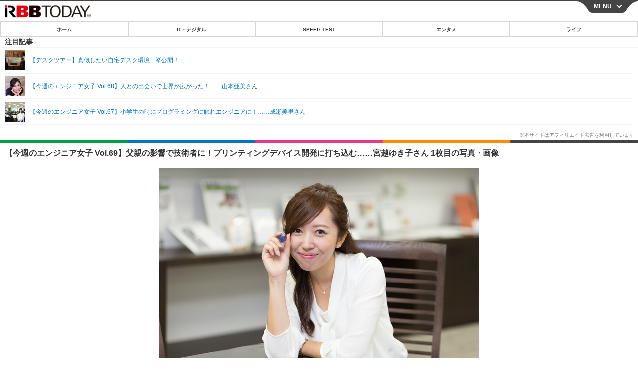

--- FILE ---
content_type: text/html; charset=utf-8
request_url: https://s.rbbtoday.com/article/img/2017/10/26/155636/580088.html
body_size: 10586
content:
<!doctype html>
<html lang="ja" prefix="og: http://ogp.me/ns#">
<head>
<meta charset="UTF-8">
<meta name="viewport" content="width=device-width,initial-scale=1,user-scalable=yes">
<meta property="fb:app_id" content="213710028647386">
<link rel="stylesheet" href="/base/css/a.css?__=2025122402">
<script type="text/javascript">
  (function(w,k,v,k2,v2) {
    w[k]=v; w[k2]=v2;
    var val={}; val[k]=v; val[k2]=v2;
    (w.dataLayer=w.dataLayer||[]).push(val);
  })(window, 'tpl_name', 'pages/image', 'tpl_page', 'image');
</script>
<script src="/base/scripts/jquery-2.1.0.min.js"></script>
<script src="/base/scripts/modernizr-custom.js"></script>
<script async src="/base/scripts/a.js?__=2025122402"></script>




<!-- Facebook Pixel Code -->
<script>
!function(f,b,e,v,n,t,s){if(f.fbq)return;n=f.fbq=function(){n.callMethod?
n.callMethod.apply(n,arguments):n.queue.push(arguments)};if(!f._fbq)f._fbq=n;
n.push=n;n.loaded=!0;n.version='2.0';n.queue=[];t=b.createElement(e);t.async=!0;
t.src=v;s=b.getElementsByTagName(e)[0];s.parentNode.insertBefore(t,s)}(window,
document,'script','https://connect.facebook.net/en_US/fbevents.js');
fbq('init', '1665201680438262');
fbq('track', 'PageView');
</script>
<noscript><img height="1" width="1" style="display:none"
src="https://www.facebook.com/tr?id=1665201680438262&ev=PageView&noscript=1"
/></noscript>
<!-- DO NOT MODIFY -->
<!-- End Facebook Pixel Code -->




    <title>【今週のエンジニア女子 Vol.69】父親の影響で技術者に！プリンティングデバイス開発に打ち込む……宮越ゆき子さん 1枚目の写真・画像 | RBB TODAY</title>
  <meta name="keywords" content="IT・デジタル,ビジネス,エンタメ,ライフ,ショッピング,SPEED TEST,イベント/セミナー">
  <meta name="description" content="今週のエンジニア女子は富士ゼロックス デバイス開発本部　次世代マーキング開発部に勤務、入社6年目の宮越ゆき子（みやこしゆきこ）さん。 デジタルプリンティングシステム(電子写真技術)の技術開発を行っており、必須アイテムにはドライバーを挙げてくれた。  【今週のエンジニア女子 Vol.69】父親の影響で技術者に！プリンティングデバイス開発に打ち込む……宮越ゆき子さん 1枚目の写真・画像">
  <meta name="thumbnail" content="https://www.rbbtoday.com/imgs/ogp_f/580088.jpg">

    
        <meta name="twitter:title" content="【今週のエンジニア女子 Vol.69】父親の影響で技術者に！プリンティングデバイス開発に打ち込む……宮越ゆき子さん 1枚目の写真・画像 | RBB TODAY">
    <meta name="twitter:card" content="photo">
    <meta name="twitter:site" content="@RBBTODAY">
    <meta name="twitter:url" content="https://www.rbbtoday.com/article/img/2017/10/26/155636/580088.html">
    <meta name="twitter:image" content="https://www.rbbtoday.com/imgs/p/puvWSRmBT8ymJJcQc2fkhylO-UA3Q0JFREdG/580088.jpg">
  
    <meta property="og:title" content="【今週のエンジニア女子 Vol.69】父親の影響で技術者に！プリンティングデバイス開発に打ち込む……宮越ゆき子さん 1枚目の写真・画像 | RBB TODAY">
  <meta property="og:description" content="今週のエンジニア女子は富士ゼロックス デバイス開発本部　次世代マーキング開発部に勤務、入社6年目の宮越ゆき子（みやこしゆきこ）さん。 デジタルプリンティングシステム(電子写真技術)の技術開発を行っており、必須アイテムにはドライバーを挙げてくれた。  【今週のエンジニア女子 Vol.69】父親の影響で技術者に！プリンティングデバイス開発に打ち込む……宮越ゆき子さん 1枚目の写真・画像">


<meta property="og:type" content="article">
<meta property="og:site_name" content="RBB TODAY">
<meta property="og:url" content="https://www.rbbtoday.com/article/img/2017/10/26/155636/580088.html">
<meta property="og:image" content="https://www.rbbtoday.com/imgs/ogp_f/580088.jpg">

<link rel="apple-touch-icon" sizes="76x76" href="/base/images/touch-icon-76.png">
<link rel="apple-touch-icon" sizes="120x120" href="/base/images/touch-icon-120.png">
<link rel="apple-touch-icon" sizes="152x152" href="/base/images/touch-icon-152.png">
<link rel="apple-touch-icon" sizes="180x180" href="/base/images/touch-icon-180.png">

<meta name='robots' content='max-image-preview:large' /><script>var dataLayer = dataLayer || [];dataLayer.push({'customCategory': 'digital','customSubCategory': 'others','customProvider': 'RBBTODAY','customAuthorId': '1','customAuthorName': 'RBB TODAY','customPrimaryGigaId': '4170','customPrimaryGigaName': '今週のエンジニア女子'});</script>
<meta name="cXenseParse:iid-articleid" content="155636">
<meta name="cXenseParse:iid-article-title" content="【今週のエンジニア女子 Vol.69】父親の影響で技術者に！プリンティングデバイス開発に打ち込む……宮越ゆき子さん">
<meta name="cXenseParse:iid-page-type" content="画像ページ">
<meta name="cXenseParse:iid-page-name" content="image">
<meta name="cXenseParse:iid-category" content="IT・デジタル">
<meta name="cXenseParse:iid-subcategory" content="その他">
<meta name="cXenseParse:iid-hidden-adsense" content="false">
<meta name="cXenseParse:iid-hidden-other-ad" content="false">
<meta name="cXenseParse:iid-giga-name" content="今週のエンジニア女子">
<meta name="cXenseParse:iid-giga-name" content="富士ゼロックス">
<meta name="cXenseParse:iid-giga-name" content="IT・デジタルトピックス">
<meta name="cXenseParse:iid-giga-name" content="トップトピックス">
<meta name="cXenseParse:iid-article-type" content="通常記事">
<meta name="cXenseParse:iid-provider-name" content="RBB TODAY">
<meta name="cXenseParse:author" content="RBB TODAY">
<meta name="cXenseParse:recs:publishtime" content="2017-10-26T13:13:26+0900">
<meta name="cxenseparse:iid-publish-yyyy" content="2017">
<meta name="cxenseparse:iid-publish-yyyymm" content="201710">
<meta name="cxenseparse:iid-publish-yyyymmdddd" content="20171026">
<script async src="https://cdn.cxense.com/track_banners_init.js"></script>
<link rel="canonical" href="https://www.rbbtoday.com/article/img/2017/10/26/155636/580088.html">
<link rel="alternate" type="application/rss+xml" title="RSS" href="https://www.rbbtoday.com/rss20/index.rdf">


</head>

<body class="thm-page-arti-image page-cate--digital page-cate--digital-others page-subcate--others" data-nav="digital">
<noscript><iframe src="//www.googletagmanager.com/ns.html?id=GTM-NXT58C"
height="0" width="0" style="display:none;visibility:hidden"></iframe></noscript>
<script>
(function(w,d,s,l,i){w[l]=w[l]||[];w[l].push({'gtm.start':
new Date().getTime(),event:'gtm.js'});var f=d.getElementsByTagName(s)[0],
j=d.createElement(s),dl=l!='dataLayer'?'&l='+l:'';j.async=true;j.src=
'//www.googletagmanager.com/gtm.js?id='+i+dl;f.parentNode.insertBefore(j,f);
})(window,document,'script','dataLayer','GTM-NXT58C');
</script>

<header class="thm-header">
<div class="nav-wrapper hide"><nav class="navigation"><ul class="social"><li><a href="/" class="icon icon--nav-home"></a></li><li><a target="_blank" href="https://twitter.com/RBBTODAY" class="icon icon--nav-twitter"></a></li><li><a target="_blank" href="https://www.youtube.com/user/rbbtodaycom" class="icon icon--nav-youtube"></a></li><li class="close"><a class="">CLOSE</a></li></ul><ul class="menu"><li><a class="link" href="/"><p class="item">ホーム</p></a></li><li class="nav-digital"><p class="item icon icon--nav-digital"><i></i>IT・デジタル</p><ul><li><a href="/category/digital/">IT・デジタルTOP</a></li><li><a href="/category/digital/mobilebiz/latest/">スマートフォン</a></li><li><a href="/category/digital/neta/latest/">ネタ</a></li><li><a href="/category/digital/gadget/latest/">ガジェット・ツール</a></li><li><a href="/category/digital/shopping/latest/">ショッピング</a></li><li><a href="/category/digital/others/latest/">その他</a></li></ul></li><li class="nav-speed"><a href="http://speed.rbbtoday.com/" target="_blank" rel="noopener"><p class="item icon icon--nav-speed">SPEED TEST</p></a></li><li class="nav-entertainment"><p class="item icon icon--nav-entertainment"><i></i>エンタメ</p><ul><li><a href="/category/entertainment/">エンタメTOP</a></li><li><a href="/category/entertainment/movie/latest/">映画・ドラマ</a></li><li><a href="/category/entertainment/korea/latest/">韓流・K-POP</a></li><li><a href="/category/entertainment/korea-entertainment/latest/">韓国・芸能</a></li><li><a href="/category/entertainment/music/latest/">音楽</a></li><li><a href="/category/entertainment/sports/latest/">スポーツ</a></li><li><a href="/category/entertainment/gravure/latest/">グラビア</a></li><li><a href="/category/entertainment/blog/latest/">ブログ</a></li><li><a href="/category/entertainment/shopping/latest/">ショッピング</a></li><li><a href="/category/entertainment/others/latest/">その他</a></li></ul></li><li class="nav-life"><p class="item icon icon--nav-life"><i></i>ライフ</p><ul><li><a href="/category/life/">ライフTOP</a></li><li><a href="/category/life/life-gourmet/latest/">グルメ</a></li><li><a href="/category/life/pet/latest/">ペット</a></li><li><a href="/category/life/shopping/latest/">ショッピング</a></li><li><a href="/category/life/others/latest/">その他</a></li></ul></li><li class="nav-event"><a target="_blank" href="https://s.rbbtoday.com/release/prtimes2-today/"><p class="item icon icon--nav-event">リリース一覧</p></a></li><li class="nav-event"><a target="_blank" href="/pages/info/push.html"><p class="item icon icon--nav-event">プッシュ通知の停止方法</p></a></li></ul><!-- /.menu --><div id="search"><div class="gcse-searchbox-only" data-resultsUrl="/pages/search.html"></div></div><!-- /#search--></nav><!-- /.navigation --><div class="nav-btnbar"><a id="navigationTrigger" href="#" class="trigger">MENU</a></div></div><div class="header-logo">
  <a class="link" href="https://s.rbbtoday.com/" data-sub-title=""><img class="logo" src="/base/images/header-logo.2025122402.png" alt="RBB TODAY | ブロードバンド情報サイト"></a>
</div>
<nav class="global-nav">
  <ul class="header-nav js-global-nav">
    <li class="item item--cate-home js-item"><a class="link icon icon--cate-home" href="/">ホーム</a></li>
    <li class="item item--cate- js-item"><a class="link icon icon--cate-" href="/category/digital/">IT・デジタル</a></li>
    <li class="item item--cate-speed js-item"><a class="link icon icon--cate-speed" href="http://speed.rbbtoday.com/">SPEED TEST</a></li>
    <li class="item item--cate- js-item"><a class="link icon icon--cate-" href="/category/entertainment/">エンタメ</a></li>
    <li class="item item--cate- js-item"><a class="link icon icon--cate-" href="/category/life/">ライフ</a></li>
  </ul>
</nav>

<div class="arti-sharing-wrapper"><ul class="arti-sharing-inner"><li class="item item--twitter"><a class="link clickTracker" href="https://x.com/share?url=https://s.rbbtoday.com/article/img/2017/10/26/155636/580088.html&text=【今週のエンジニア女子 Vol.69】父親の影響で技術者に！プリンティングデバイス開発に打ち込む……宮越ゆき子さん 1枚目の写真・画像" target="_blank" rel="noopener"><svg class="svg-twitter" fill="#000" width="26" viewBox="0 0 24 24" aria-hidden="true" class="r-1nao33i r-4qtqp9 r-yyyyoo r-16y2uox r-8kz0gk r-dnmrzs r-bnwqim r-1plcrui r-lrvibr r-lrsllp"><g><path d="M18.244 2.25h3.308l-7.227 8.26 8.502 11.24H16.17l-5.214-6.817L4.99 21.75H1.68l7.73-8.835L1.254 2.25H8.08l4.713 6.231zm-1.161 17.52h1.833L7.084 4.126H5.117z"></path></g></svg><span class="label">ツイート</span></a></li><li class="item item--facebook"><a class="link clickTracker" href="https://www.facebook.com/sharer/sharer.php?u=https://s.rbbtoday.com/article/img/2017/10/26/155636/580088.html" target="_blank" rel="noopener"><svg class="svg-facebook" fill="#000" width="11" data-name="facebook" viewBox="0 0 74.9 149.8"><title>facebook</title><path d="M114.1,170.6H80.9v-72H64.3V71.8H80.9V55.7c0-21.9,9.4-34.9,36-34.9H139V47.6H125.2c-10.4,0-11.1,3.8-11.1,10.7V71.7h25.1l-2.9,26.8H114.1v72.1Z" transform="translate(-64.3 -20.8)"/></svg><span class="label">シェア</span></a></li><li class="item item--line"><a class="link clickTracker" href="https://social-plugins.line.me/lineit/share?url=https://s.rbbtoday.com/article/img/2017/10/26/155636/580088.html" target="_blank" rel="noopener"><svg class="svg-line" fill="#000" data-name="line" xmlns:xlink="http://www.w3.org/1999/xlink" x="0px" y="0px" viewBox="0 0 200 200" enable-background="new 0 0 200 200" xml:space="preserve"><title>LINE</title><path d="M185,87.1c0-38-38.1-68.9-84.9-68.9c-46.8,0-84.9,30.9-84.9,68.9c0,34.1,30.2,62.6,71,68c2.8,0.6,6.5,1.8,7.5,4.2c0.9,2.1,0.6,5.5,0.3,7.7c0,0-1,6-1.2,7.3c-0.4,2.1-1.7,8.4,7.4,4.6c9.1-3.8,48.9-28.8,66.7-49.3h0C179.1,116,185,102.3,185,87.1z M66.8,109.7H50c-2.5,0-4.5-2-4.5-4.5V71.5c0-2.5,2-4.5,4.5-4.5c2.5,0,4.4,2,4.4,4.5v29.3h12.4c2.5,0,4.4,2,4.4,4.4C71.3,107.7,69.3,109.7,66.8,109.7z M84.3,105.2c0,2.5-2,4.5-4.5,4.5c-2.5,0-4.5-2-4.5-4.5V71.5c0-2.5,2-4.5,4.5-4.5c2.5,0,4.5,2,4.5,4.5V105.2z M124.9,105.2c0,1.9-1.2,3.6-3,4.2c-0.5,0.2-0.9,0.2-1.4,0.2c-1.4,0-2.7-0.7-3.6-1.8L99.6,84.3v20.9c0,2.5-2,4.5-4.5,4.5c-2.5,0-4.4-2-4.4-4.5V71.5c0-1.9,1.2-3.6,3-4.2c0.5-0.2,0.9-0.2,1.4-0.2c1.4,0,2.7,0.7,3.6,1.8L116,92.4V71.5c0-2.5,2-4.5,4.5-4.5c2.5,0,4.5,2,4.5,4.5V105.2z M152.2,83.9c2.5,0,4.5,2,4.5,4.5c0,2.5-2,4.4-4.5,4.4h-12.4v8h12.4c2.5,0,4.5,2,4.5,4.4c0,2.5-2,4.5-4.5,4.5h-16.9c-2.4,0-4.4-2-4.4-4.5V88.4c0,0,0,0,0,0V71.5c0-2.5,2-4.5,4.4-4.5h16.9c2.5,0,4.5,2,4.5,4.5c0,2.5-2,4.5-4.5,4.5h-12.4v8H152.2z"/></svg><span class="label">送る</span></a></li><li class="item item--pinterest"><a class="link clickTracker" href="//www.pinterest.com/pin/create/button/?url=https://s.rbbtoday.com/article/img/2017/10/26/155636/580088.html&media=https://www.rbbtoday.com/imgs/zoom/580088.jpg" data-pin-do="buttonBookmark" target="_blank" rel="noopener"><svg class="svg-pinterest" fill="#333" xmlns="//www.w3.org/2000/svg" viewBox="0 0 774 1000.2" width="22"><path d="M0 359c0-42 8.8-83.7 26.5-125s43-79.7 76-115 76.3-64 130-86S345.7 0 411 0c106 0 193 32.7 261 98s102 142.3 102 231c0 114-28.8 208.2-86.5 282.5S555.3 723 464 723c-30 0-58.2-7-84.5-21s-44.8-31-55.5-51l-40 158c-3.3 12.7-7.7 25.5-13 38.5S259.8 873 253.5 885c-6.3 12-12.7 23.3-19 34s-12.7 20.7-19 30-11.8 17.2-16.5 23.5-9 11.8-13 16.5l-6 8c-2 2.7-4.7 3.7-8 3s-5.3-2.7-6-6c0-.7-.5-5.3-1.5-14s-2-17.8-3-27.5-2-22.2-3-37.5-1.3-30.2-1-44.5 1.3-30.2 3-47.5 4.2-33.3 7.5-48c7.3-31.3 32-135.7 74-313-5.3-10.7-9.7-23.5-13-38.5s-5-27.2-5-36.5l-1-15c0-42.7 10.8-78.2 32.5-106.5S303.3 223 334 223c24.7 0 43.8 8.2 57.5 24.5S412 284.3 412 309c0 15.3-2.8 34.2-8.5 56.5s-13.2 48-22.5 77-16 52.5-20 70.5c-6.7 30-.8 56 17.5 78s42.8 33 73.5 33c52.7 0 96.2-29.8 130.5-89.5S634 402.7 634 318c0-64.7-21-117.5-63-158.5S470.3 98 395 98c-84 0-152.2 27-204.5 81S112 297.7 112 373c0 44.7 12.7 82.3 38 113 8.7 10 11.3 20.7 8 32-1.3 3.3-3.3 11-6 23s-4.7 19.7-6 23c-1.3 7.3-4.7 12.2-10 14.5s-11.3 2.2-18-.5c-39.3-16-68.8-43.5-88.5-82.5S0 411 0 359z"/></svg><span class="label">pinterestでシェアする</span></a></li><li class="item item--hatena"><a class="link clickTracker" href="http://b.hatena.ne.jp/entry/https://s.rbbtoday.com/article/img/2017/10/26/155636/580088.html" data-hatena-bookmark-title="【今週のエンジニア女子 Vol.69】父親の影響で技術者に！プリンティングデバイス開発に打ち込む……宮越ゆき子さん 1枚目の写真・画像" data-hatena-bookmark-layout="simple" title="このエントリーをはてなブックマークに追加" target="_blank" rel="noopener"><svg fill="#222" class="svg-hatena" viewBox="0 0 512 427" style="fill-rule:evenodd;clip-rule:evenodd;stroke-linejoin:round;stroke-miterlimit:2; padding-left:2px;" width="26"><circle cx="464" cy="416" r="48" transform="translate(-64 -96) scale(1.125)"/><path d="M411 0h93.999v284h-94zM135.917 426H0V0h96.06c41.139 0 75.225-.114 104.066 2.58 69.442 6.486 114.829 39.935 114.829 101.387 0 49.112-22.143 78.617-76.824 92.293C274.509 198.73 334 220.546 334 304.195c0 79.134-54.043 106.776-102.083 116.153-28.46 5.555-95.786 5.652-96 5.652zm-28.139-169.985c51.846 0 58.532.59 64.474 1.147 5.941.558 27.894 2.405 38.686 11.96 10.793 9.554 12.91 24.606 12.91 34.867 0 19.625-5.852 33.42-31.787 40.623-13.104 3.639-27.942 4.129-33.298 4.338-3.972.154-25.58.103-50.985.082v-93.017zm0-161.577c28.015 0 48.531-.414 65.44 3.275 13.206 3.47 32.341 7.166 32.341 41.52 0 31.17-23.919 35.749-37.559 38.345-14.489 2.758-60.222 2.458-60.222 2.458V94.438z"/></svg><span class="label">このエントリーをはてなブックマークに追加</span></a></li></ul></div><i class="recommended-ttl">注目記事</i>
<ul class="recommended-list">



<li class="item"><a class="link" href="https://www.rbbtoday.com/special/4513/recent/">
<img class="figure" src="/imgs/img_related_m/951440.jpg" alt="【デスクツアー】真似したい自宅デスク環境一挙公開！・画像" width="260" height="173">
<p class="title">【デスクツアー】真似したい自宅デスク環境一挙公開！</p>
</a></li>




<li class="item"><a class="link" href="/article/2017/10/20/155471.html?pickup_list_click=true">
<img class="figure" src="/imgs/p/MpY7t08CC_Ltnb1K5Sea6U1PHkEQQ0JFREdG/579442.jpg" alt="【今週のエンジニア女子 Vol.68】人との出会いで世界が広がった！……山本亜美さん 画像" width="80" height="80">
<p class="title">【今週のエンジニア女子 Vol.68】人との出会いで世界が広がった！……山本亜美さん</p>
</a></li>


<li class="item"><a class="link" href="/article/2017/10/11/155226.html?pickup_list_click=true">
<img class="figure" src="/imgs/p/MpY7t08CC_Ltnb1K5Sea6U1PHkEQQ0JFREdG/578594.jpg" alt="【今週のエンジニア女子 Vol.67】小学生の時にプログラミングに触れエンジニアに！……成瀬美里さん 画像" width="80" height="80">
<p class="title">【今週のエンジニア女子 Vol.67】小学生の時にプログラミングに触れエンジニアに！……成瀬美里さん</p>
</a></li>
</ul>

</header>

<main class="thm-main">
<div class="thm-article news-photo">
  <header class="arti-header">
    <a href="/article/2017/10/26/155636.html?from=image-page-title" class="link-image-page-title">
      <h1 class="head">【今週のエンジニア女子 Vol.69】父親の影響で技術者に！プリンティングデバイス開発に打ち込む……宮越ゆき子さん 1枚目の写真・画像</h1>
    </a>
    <h2 class="group">
      <span class="category-group-name">IT・デジタル</span>
      <span class="category-name">その他</span>
    </h2>
    <time class="date" datetime="2017-10-26T13:13:26+09:00">2017.10.26（木） 13:13</time>
  </header>

  <figure class="arti-figure">
  
  <a class="link" href="/article/img/2017/10/26/155636/580087.html"><img class="image" src="/imgs/p/WlyWmMPQ5V2plFIuZ3FzQYVNzkFAQ0JFREdG/580088.jpg" alt="【今週のエンジニア女子 Vol.69】父親の影響で技術者に！プリンティングデバイス開発に打ち込む……宮越ゆき子さん" width="640" height="426"></a>
    <figcaption class="figcaption">
      <span class="caption">【今週のエンジニア女子 Vol.69】父親の影響で技術者に！プリンティングデバイス開発に打ち込む……宮越ゆき子さん</span>
    </figcaption>
  </figure>

  <ul class="arti-figure-pagination">
    <li class="item paging-next"><a class="link icon icon--next" href="/article/img/2017/10/26/155636/580087.html">次の画像</a></li>
    <li class="item paging-back"><a class="link icon icon--back" href="/article/2017/10/26/155636.html">この記事へ戻る</a></li>
  </ul>
</div>





<script class="recruitment-box-updater"
    data-instance-id="box3"
    data-limit="2"
    data-start="1"
    src="/base/scripts/recruitmentBoxUpdater.js?2025072801"
    data-api-url="https://recruitbox.media.iid.jp/sites/rbbtoday.com.json">
</script>

<section class="main-photo-area js-photo-area is-yet">
  <h2 class="section-title icon icon--camera">この記事の写真</h2>
  <div class="photo-list-wrapper js-photo-wrapper">
    <ul class="photo-list js-photo-list">
      <li class="item">
        <a class="link" href="/article/img/2017/10/26/155636/580088.html">
          <img class="image" src="/imgs/p/Kq_ws8pU0agLB0ZhINEgO01PhkGIQ0JFREdG/580088.jpg" alt="【今週のエンジニア女子 Vol.69】父親の影響で技術者に！プリンティングデバイス開発に打ち込む……宮越ゆき子さん">
        </a>
      </li>
      <li class="item">
        <a class="link" href="/article/img/2017/10/26/155636/580087.html">
          <img class="image" src="/imgs/p/Kq_ws8pU0agLB0ZhINEgO01PhkGIQ0JFREdG/580087.jpg" alt="【今週のエンジニア女子 Vol.69】父親の影響で技術者に！プリンティングデバイス開発に打ち込む……宮越ゆき子さん">
        </a>
      </li>
      <li class="item">
        <a class="link" href="/article/img/2017/10/26/155636/580089.html">
          <img class="image" src="/imgs/p/Kq_ws8pU0agLB0ZhINEgO01PhkGIQ0JFREdG/580089.jpg" alt="【今週のエンジニア女子 Vol.69】父親の影響で技術者に！プリンティングデバイス開発に打ち込む……宮越ゆき子さん">
        </a>
      </li>
      <li class="item">
        <a class="link" href="/article/img/2017/10/26/155636/580090.html">
          <img class="image" src="/imgs/p/Kq_ws8pU0agLB0ZhINEgO01PhkGIQ0JFREdG/580090.jpg" alt="【今週のエンジニア女子 Vol.69】父親の影響で技術者に！プリンティングデバイス開発に打ち込む……宮越ゆき子さん">
        </a>
      </li>
      <li class="item">
        <a class="link" href="/article/img/2017/10/26/155636/580091.html">
          <img class="image" src="/imgs/p/Kq_ws8pU0agLB0ZhINEgO01PhkGIQ0JFREdG/580091.jpg" alt="【今週のエンジニア女子 Vol.69】父親の影響で技術者に！プリンティングデバイス開発に打ち込む……宮越ゆき子さん">
        </a>
      </li>
      <li class="item">
        <a class="link" href="/article/img/2017/10/26/155636/580092.html">
          <img class="image" src="/imgs/p/Kq_ws8pU0agLB0ZhINEgO01PhkGIQ0JFREdG/580092.jpg" alt="【今週のエンジニア女子 Vol.69】父親の影響で技術者に！プリンティングデバイス開発に打ち込む……宮越ゆき子さん">
        </a>
      </li>
      <li class="item">
        <a class="link" href="/article/img/2017/10/26/155636/580093.html">
          <img class="image" src="/imgs/p/Kq_ws8pU0agLB0ZhINEgO01PhkGIQ0JFREdG/580093.jpg" alt="【今週のエンジニア女子 Vol.69】父親の影響で技術者に！プリンティングデバイス開発に打ち込む……宮越ゆき子さん">
        </a>
      </li>
      <li class="item">
        <a class="link" href="/article/img/2017/10/26/155636/580094.html">
          <img class="image" src="/imgs/p/Kq_ws8pU0agLB0ZhINEgO01PhkGIQ0JFREdG/580094.jpg" alt="【今週のエンジニア女子 Vol.69】父親の影響で技術者に！プリンティングデバイス開発に打ち込む……宮越ゆき子さん">
        </a>
      </li>
      <li class="item">
        <a class="link" href="/article/img/2017/10/26/155636/580095.html">
          <img class="image" src="/imgs/p/Kq_ws8pU0agLB0ZhINEgO01PhkGIQ0JFREdG/580095.jpg" alt="【今週のエンジニア女子 Vol.69】父親の影響で技術者に！プリンティングデバイス開発に打ち込む……宮越ゆき子さん">
        </a>
      </li>
      <li class="item">
        <a class="link" href="/article/img/2017/10/26/155636/580096.html">
          <img class="image" src="/imgs/p/Kq_ws8pU0agLB0ZhINEgO01PhkGIQ0JFREdG/580096.jpg" alt="【今週のエンジニア女子 Vol.69】父親の影響で技術者に！プリンティングデバイス開発に打ち込む……宮越ゆき子さん">
        </a>
      </li>
      <li class="item">
        <a class="link" href="/article/img/2017/10/26/155636/580097.html">
          <img class="image" src="/imgs/p/Kq_ws8pU0agLB0ZhINEgO01PhkGIQ0JFREdG/580097.jpg" alt="【今週のエンジニア女子 Vol.69】父親の影響で技術者に！プリンティングデバイス開発に打ち込む……宮越ゆき子さん">
        </a>
      </li>
      <li class="item">
        <a class="link" href="/article/img/2017/10/26/155636/580098.html">
          <img class="image" src="/imgs/p/Kq_ws8pU0agLB0ZhINEgO01PhkGIQ0JFREdG/580098.jpg" alt="【今週のエンジニア女子 Vol.69】父親の影響で技術者に！プリンティングデバイス開発に打ち込む……宮越ゆき子さん">
        </a>
      </li>
      <li class="item">
        <a class="link" href="/article/img/2017/10/26/155636/580099.html">
          <img class="image" src="/imgs/p/Kq_ws8pU0agLB0ZhINEgO01PhkGIQ0JFREdG/580099.jpg" alt="【今週のエンジニア女子 Vol.69】父親の影響で技術者に！プリンティングデバイス開発に打ち込む……宮越ゆき子さん">
        </a>
      </li>
    </ul>
  </div>
  <div class="photo-control js-photo-control">
    <span class="photo-page js-photo-page"></span> / <span class="photo-page-total js-photo-page-total"></span>
  </div>
</section>


<script class="recruitment-box-updater"
    data-instance-id="box1"
    data-limit="6"
    data-start="1"
    src="/base/scripts/recruitmentBoxUpdater.js?2025072801"
    data-api-url="https://recruitbox.media.iid.jp/sites/rbbtoday.com.json">
</script>






<section class="aside-box aside-box-relation-arti">
  <h2 class="section-title icon icon--relation-arti"><span class="inner">関連ニュース</span></h2>
  <ul class="relation-arti-list">


    <li class="item  item--cate-digital item--cate-digital-mobilebiz item--subcate-mobilebiz"><a class="link" href="/article/2017/10/20/155471.html?pickup_list_click1=true">
      <article class="relation-arti-content">
        <img class="figure" src="/imgs/p/Kq_ws8pU0agLB0ZhINEgO01PhkGIQ0JFREdG/579442.jpg" alt="【今週のエンジニア女子 Vol.68】人との出会いで世界が広がった！……山本亜美さん 画像" width="200" height="200">
        <div class="figcaption">
          <h3 class="title">【今週のエンジニア女子 Vol.68】人との出会いで世界が広がった！……山本亜美さん</h3>
          <span class="group">IT・デジタル</span>
          <time class="date" datetime="2017-10-20T14:45:36+09:00">2017.10.20(金) 14:45</time>
        </div>
      </article>
    </a></li>


    <li class="item  item--cate-digital item--cate-digital-mobilebiz item--subcate-mobilebiz"><a class="link" href="/article/2017/10/11/155226.html?pickup_list_click3=true">
      <article class="relation-arti-content">
        <img class="figure" src="/imgs/p/Kq_ws8pU0agLB0ZhINEgO01PhkGIQ0JFREdG/578594.jpg" alt="【今週のエンジニア女子 Vol.67】小学生の時にプログラミングに触れエンジニアに！……成瀬美里さん 画像" width="200" height="200">
        <div class="figcaption">
          <h3 class="title">【今週のエンジニア女子 Vol.67】小学生の時にプログラミングに触れエンジニアに！……成瀬美里さん</h3>
          <span class="group">IT・デジタル</span>
          <time class="date" datetime="2017-10-11T13:39:48+09:00">2017.10.11(水) 13:39</time>
        </div>
      </article>
    </a></li>


    <li class="item  item--cate-digital item--cate-digital-others item--subcate-others"><a class="link" href="/article/2017/09/22/154777.html?pickup_list_click5=true">
      <article class="relation-arti-content">
        <img class="figure" src="/imgs/p/Kq_ws8pU0agLB0ZhINEgO01PhkGIQ0JFREdG/576566.jpg" alt="【今週のエンジニア女子 Vol.66】エンジニアのキャリアをサポートする重み……東原彩芳さん 画像" width="200" height="200">
        <div class="figcaption">
          <h3 class="title">【今週のエンジニア女子 Vol.66】エンジニアのキャリアをサポートする重み……東原彩芳さん</h3>
          <span class="group">IT・デジタル</span>
          <time class="date" datetime="2017-09-22T08:19:32+09:00">2017.9.22(金) 8:19</time>
        </div>
      </article>
    </a></li>

    <li class="item  item--cate-digital item--cate-digital-others item--subcate-others"><a class="link" href="/article/2017/09/14/154633.html?pickup_list_click6=true">
      <article class="relation-arti-content">
        <img class="figure" src="/imgs/p/Kq_ws8pU0agLB0ZhINEgO01PhkGIQ0JFREdG/576119.jpg" alt="【今週のエンジニア女子 Vol.65】楽しいと思えることが重要……荻田 紗英子さん 画像" width="200" height="200">
        <div class="figcaption">
          <h3 class="title">【今週のエンジニア女子 Vol.65】楽しいと思えることが重要……荻田 紗英子さん</h3>
          <span class="group">IT・デジタル</span>
          <time class="date" datetime="2017-09-14T13:26:47+09:00">2017.9.14(木) 13:26</time>
        </div>
      </article>
    </a></li>


  </ul>
</section>


<script class="recruitment-box-updater"
    data-instance-id="box2"
    data-limit="4"
    data-start="1"
    src="/base/scripts/recruitmentBoxUpdater.js?2025072801"
    data-api-url="https://recruitbox.media.iid.jp/sites/rbbtoday.com.json">
</script>

<section class="aside-box aside-box-ranking">
  <h2 class="section-title icon icon--ranking"><span class="inner">アクセスランキング</span></h2>
  <ol class="ranking-list">

    <li class="item item--cate-entertainment item--cate-entertainment-korea-entertainment item--subcate-korea-entertainment rank rank--first"><a class="link arrow icon icon--ranking" href="/article/2026/01/16/242417.html">
      <article class="ranking-content">
        <img class="figure" src="/imgs/p/0mwxdcAWOcRxSvfdCBu2L01P8kH8Q0JFREdG/981067.jpg" alt="松嶋菜々子×竹野内豊主演の名作が原作　パク・ミニョン、新ドラマの“本読み”でウィ・ハジュンと息ぴったり" width="188" height="188">
        <div class="figcaption">
          <h3 class="title">松嶋菜々子×竹野内豊主演の名作が原作　パク・ミニョン、新ドラマの“本読み”でウィ・ハジュンと息ぴったり</h3>
          <time class="date" datetime="2026-01-16T15:47:17+09:00">2026.1.16(金) 15:47</time>
        </div>
      </article>
    </a></li>

    <li class="item item--cate-entertainment item--cate-entertainment-korea-entertainment item--subcate-korea-entertainment rank rank--second"><a class="link arrow icon icon--ranking" href="/article/2026/01/15/242376.html">
      <article class="ranking-content">
        <img class="figure" src="/imgs/p/0mwxdcAWOcRxSvfdCBu2L01P8kH8Q0JFREdG/980785.jpg" alt="“元NewJeans”ダニエル、46億円規模の損害賠償請求の渦中で3000万円を寄付　継続した善行" width="188" height="188">
        <div class="figcaption">
          <h3 class="title">“元NewJeans”ダニエル、46億円規模の損害賠償請求の渦中で3000万円を寄付　継続した善行</h3>
          <time class="date" datetime="2026-01-15T18:17:13+09:00">2026.1.15(木) 18:17</time>
        </div>
      </article>
    </a></li>

    <li class="item item--cate-entertainment item--cate-entertainment-korea-entertainment item--subcate-korea-entertainment rank rank--third"><a class="link arrow icon icon--ranking" href="/article/2026/01/15/242365.html">
      <article class="ranking-content">
        <img class="figure" src="/imgs/p/0mwxdcAWOcRxSvfdCBu2L01P8kH8Q0JFREdG/980756.jpg" alt="「暴言を浴び…爪が剥がれた」7年の下積み時代を耐えた女優キム・ヘユン、過酷エピソードを明かす" width="188" height="188">
        <div class="figcaption">
          <h3 class="title">「暴言を浴び…爪が剥がれた」7年の下積み時代を耐えた女優キム・ヘユン、過酷エピソードを明かす</h3>
          <time class="date" datetime="2026-01-15T17:17:11+09:00">2026.1.15(木) 17:17</time>
        </div>
      </article>
    </a></li>

    <li class="item item--cate-entertainment item--cate-entertainment-korea-entertainment item--subcate-korea-entertainment rank"><a class="link arrow" href="/article/2026/01/15/242344.html">
      <article class="ranking-content">
        <img class="figure" src="/imgs/p/0mwxdcAWOcRxSvfdCBu2L01P8kH8Q0JFREdG/980662.jpg" alt="YOASOBIのLilas（幾田りら）が韓国で応えた10の質問を大公開【一問一答】" width="188" height="188">
        <div class="figcaption">
          <h3 class="title">YOASOBIのLilas（幾田りら）が韓国で応えた10の質問を大公開【一問一答】</h3>
          <time class="date" datetime="2026-01-15T13:17:16+09:00">2026.1.15(木) 13:17</time>
        </div>
      </article>
    </a></li>

    <li class="item item--cate-entertainment item--cate-entertainment-korea-entertainment item--subcate-korea-entertainment rank"><a class="link arrow" href="/article/2026/01/16/242394.html">
      <article class="ranking-content">
        <img class="figure" src="/imgs/p/0mwxdcAWOcRxSvfdCBu2L01P8kH8Q0JFREdG/980961.jpg" alt="アメリカでも証明されるStray Kidsの人気　年間アルバム販売量トップ10に複数ランクインの快挙" width="188" height="188">
        <div class="figcaption">
          <h3 class="title">アメリカでも証明されるStray Kidsの人気　年間アルバム販売量トップ10に複数ランクインの快挙</h3>
          <time class="date" datetime="2026-01-16T11:17:13+09:00">2026.1.16(金) 11:17</time>
        </div>
      </article>
    </a></li>
  </ol>
  <a class="more arrow" href="/article/ranking/">ランキングをもっと見る</a>
</section>


<script src="https://one.adingo.jp/tag/rbbtoday/bc13520a-743a-4c1e-a172-ed754bb92a92.js"></script>

</main>
<aside class="thm-aside">

<script type="text/javascript">
    (function() {
        var pa = document.createElement('script'); pa.type = 'text/javascript'; pa.charset = "utf-8"; pa.async = true;
        pa.src = window.location.protocol + "//api.popin.cc/searchbox/rbbtoday_img.js";
        var s = document.getElementsByTagName('script')[0]; s.parentNode.insertBefore(pa, s);
    })();
</script>
<script type="text/x-handlebars-template" id="box-pickup-list-696c978a473a4">&lt;h2 class=&quot;section-title icon icon--pickup&quot;&gt;&lt;span class=&quot;inner&quot;&gt;特集・連載&lt;/span&gt;&lt;/h2&gt;
&lt;ul class=&quot;pickup-list&quot;&gt;
{{#each items}}
    &lt;li class=&quot;item&quot;&gt;&lt;a class=&quot;link&quot; href=&quot;{{link}}&quot;&gt;
        &lt;article class=&quot;pickup-content&quot;&gt;
            {{#if image_url}}
            &lt;img class=&quot;figure&quot; src=&quot;{{image_url}}&quot; alt=&quot;{{link_text}}&quot; width=&quot;{{width}}&quot; height=&quot;{{height}}&quot;&gt;
            {{/if}}
            &lt;div class=&quot;figcaption&quot;&gt;
                &lt;h3 class=&quot;title&quot;&gt;{{{link_text}}}&lt;/h3&gt;
                {{#if attributes.subtext}}
                &lt;p class=&quot;caption&quot;&gt;{{attributes.subtext}}&lt;/p&gt;
                {{/if}}
            &lt;/div&gt;
        &lt;/article&gt;
    &lt;/a&gt;&lt;/li&gt;
{{/each}}
&lt;/ul&gt;
</script>
<section class="aside-box aside-box-pickup "
        data-link-label="特集・連載"
        data-max-link="14"
        data-template-id="box-pickup-list-696c978a473a4"
        data-with-image="yes" data-no-image="/base/images/noimage.png"
        data-image-path="/p/Uy6TbBtBDGvS8BGYlh6asE1PJkEoQ0JFREdG"
        data-with-subtext="yes"></section>

</aside>
<div class="breadcrumb">
<span id="breadcrumbTop">
<a class="link" href="/"><span class="item icon icon-bc--home">ホーム</span></a>
</span>
  <i class="separator icon icon-bc--arrow"> › </i>
  <span id="BreadcrumbSecond">
              <a class="link" href="https://s.rbbtoday.com/category/digital/">
                <span class="item icon icon-bc--ecocar">IT・デジタル</span>
              </a>
            </span>
  <i class="separator icon icon-bc--arrow"> › </i>
  <span id="BreadcrumbLast">
              <a class="link" href="https://s.rbbtoday.com/category/digital/others/latest/">
                <span class="item icon icon-bc--hybrid">その他</span>
              </a>
            </span>
  <i class="separator icon icon-bc--arrow"> › </i>
  <span id="BreadcrumbLast">
              <a class="link" href="https://s.rbbtoday.com/article/2017/10/26/155636.html">
                <span class="item icon icon-bc--hybrid">記事</span>
              </a>
            </span>
  <i class="separator icon icon-bc--arrow"> › </i>
  <span class="item">写真・画像</span>
</div><div class="thm-footer">
  <a class="page-top js-page-top" href="#head">TOP</a>
<section class="footer-nav">
	<ul class="control-list">
		<li class="item item--home"><a href="/" class="link icon icon--footer-home">Home</a></li>
		<li class="item item--twitter"><a target="_blank" href="https://twitter.com/RBBTODAY" class="link icon icon--footer-twitter">X</a></li>
		<li class="item item--youtube"><a target="_blank" href="https://www.youtube.com/user/rbbtodaycom" class="link icon icon--footer-youtube">YouTube</a></li>
	</ul>
</section><footer class="footer-common-link">

    <nav class="common-link-nav">
      <ul class="common-link-list">
        <li class="item"><a class="link" href="https://www.iid.co.jp/contact/media_contact.html?recipient=rbb" target="_blank" rel="nofollow">お問合せ</a></li>
        <li class="item"><a class="link" href="https://media.iid.co.jp/media/rbbtoday" target="_blank" rel="nofollow">広告掲載</a></li>
        <li class="item"><a class="link" href="http://www.iid.co.jp/company/" target="_blank" rel="nofollow">会社概要</a></li>
        <li class="item"><a class="link" href="http://www.iid.co.jp/company/pp.html" target="_blank" rel="nofollow">個人情報保護方針</a></li>
        <li class="item item--copyright item--affiliate">紹介した商品/サービスを購入、契約した場合に、<br>売上の一部が弊社サイトに還元されることがあります。</li>
        <li class="item item--copyright"><P>当サイトに掲載の記事・見出し・写真・画像の無断転載を禁じます。</P>Copyright &copy; 2026 IID, Inc.</li>
      </ul>
    </nav>
  </footer>
</div>

<script src="https://cdn.rocket-push.com/main.js" charset="utf-8" data-pushman-token="6097b31f9762852d6f7699494dcdfc0c76504dc281b8b00cd9db7c6f9b75d3d5"></script>
<script src="https://cdn.rocket-push.com/sitepush.js" charset="utf-8" data-pushman-token="6097b31f9762852d6f7699494dcdfc0c76504dc281b8b00cd9db7c6f9b75d3d5"></script>

<script>(function(w,d,s,l,i){w[l]=w[l]||[];w[l].push({'gtm.start':
new Date().getTime(),event:'gtm.js'});var f=d.getElementsByTagName(s)[0],
j=d.createElement(s),dl=l!='dataLayer'?'&l='+l:'';j.async=true;j.src=
'https://www.googletagmanager.com/gtm.js?id='+i+dl;f.parentNode.insertBefore(j,f);
})(window,document,'script','dataLayer','GTM-MN3GZC2V');</script>

<!-- QUANTオーディエンスインサイトツール用のタグ -->
<script src='//static.quant.jp/lait.js' data-lait='on' data-sid='6ff33e436e8d1b69470f14d284811a05' data-tag-version='1.0.0' defer async></script>
<script src="//js.glossom.jp/gaat.js" data-tid="UA-194301062-18" data-sid="6ff33e436e8d1b69470f14d284811a05"></script>
<!-- /QUANTオーディエンスインサイトツール用のタグ -->

<div id="cxj_bb25ea3444be8167a4400771c581e42920a93178"></div>
<script type="text/javascript">
    var cX = window.cX = window.cX || {}; cX.callQueue = cX.callQueue || [];
    cX.CCE = cX.CCE || {}; cX.CCE.callQueue = cX.CCE.callQueue || [];
    cX.CCE.callQueue.push(['run',{
        widgetId: 'bb25ea3444be8167a4400771c581e42920a93178',
        targetElementId: 'cxj_bb25ea3444be8167a4400771c581e42920a93178',
        width: '100%',
        height: '1'
    }]);
</script>
<div id="cxj_43b1575026d02d0377253e83c88c29026a2e282d"></div>
<script type="text/javascript">
    var cX = window.cX = window.cX || {}; cX.callQueue = cX.callQueue || [];
    cX.CCE = cX.CCE || {}; cX.CCE.callQueue = cX.CCE.callQueue || [];
    cX.CCE.callQueue.push(['run',{
        widgetId: '43b1575026d02d0377253e83c88c29026a2e282d',
        targetElementId: 'cxj_43b1575026d02d0377253e83c88c29026a2e282d',
        width: '100%',
        height: '1'
    }]);
</script>

<script type="text/javascript" charset="UTF-8">
      var id = "digital";
        var detail_id = "others";
    document.write(unescape("%3Cscript src='//img.ak.impact-ad.jp/ut/7600dbfe68b90c3f_1078.js' type='text/javascript' charset='UTF-8' %3E%3C/script%3E"));
</script>
<script type="application/ld+json">
{
  "@context": "http://schema.org",
  "@type": "BreadcrumbList",
  "itemListElement": [
    {
      "@type": "ListItem",
      "position": 1,
      "item": {
        "@id": "/",
        "name": "TOP"
      }
    }

    ,{
      "@type": "ListItem",
      "position": 2,
      "item": {
        "@id": "https://s.rbbtoday.com/category/digital/",
        "name": "IT・デジタル"
      }
    },
    {
      "@type": "ListItem",
      "position": 3,
      "item": {
        "@id": "https://s.rbbtoday.com/category/digital/others/latest/",
        "name": "その他"
      }
    },
    {
      "@type": "ListItem",
      "position": 4,
      "item": {
        "@id": "https://s.rbbtoday.com/article/2017/10/26/155636.html",
        "name": "記事"
      }
    },
    {
      "@type": "ListItem",
      "position": 5,
      "item": {
        "@id": "https://s.rbbtoday.com/article/img/2017/10/26/155636/580088.html",
        "name": "写真・画像"
      }
    }

  ]
}
</script></body></html>

--- FILE ---
content_type: text/javascript;charset=utf-8
request_url: https://id.cxense.com/public/user/id?json=%7B%22identities%22%3A%5B%7B%22type%22%3A%22ckp%22%2C%22id%22%3A%22mkjgtj92ktxkge3f%22%7D%2C%7B%22type%22%3A%22lst%22%2C%22id%22%3A%2217resfmte4n5o2ok68y6l2chmu%22%7D%2C%7B%22type%22%3A%22cst%22%2C%22id%22%3A%2217resfmte4n5o2ok68y6l2chmu%22%7D%5D%7D&callback=cXJsonpCB4
body_size: 190
content:
/**/
cXJsonpCB4({"httpStatus":200,"response":{"userId":"cx:3eymr8kn3u0tk30jr2u588bu0q:1i0c2n029p9zz","newUser":true}})

--- FILE ---
content_type: text/javascript;charset=utf-8
request_url: https://p1cluster.cxense.com/p1.js
body_size: 101
content:
cX.library.onP1('17resfmte4n5o2ok68y6l2chmu');
